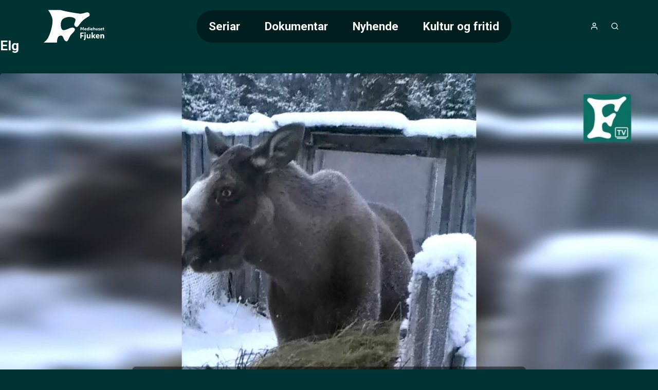

--- FILE ---
content_type: text/html;charset=utf-8
request_url: https://tv.fjuken.no/tag/ee4d53fa-f7f7-40b7-bb9a-a776bf0b7cf4/elg
body_size: 16683
content:
<!DOCTYPE html><html  lang="nn" class="fjuken tag Elg"><head><meta charset="utf-8"><meta name="viewport" content="width=device-width, initial-scale=1"><title>Elg</title><style>header[data-v-9f374dd6]{background:linear-gradient(to bottom,var(--color-primary-dark-2),transparent);color:#fff;display:flex;justify-content:center;left:0;position:absolute;right:0;top:0;z-index:2}.header-inner-wrapper[data-v-9f374dd6]{align-items:center;display:flex;font-size:1.4rem;gap:1rem;height:var(--header-height);justify-content:space-between;padding:.5rem 1rem;width:100%}@media screen and (min-width:768px){.header-inner-wrapper[data-v-9f374dd6]{margin-top:1rem;padding:1rem 4rem}}.logo[data-v-9f374dd6] svg{height:var(--height-logo,64px);max-width:160px;padding:var(--padding-logo);position:relative;width:var(--width-logo)}@media screen and (min-width:768px){.logo[data-v-9f374dd6] svg{max-width:200px}}.header-buttons[data-v-9f374dd6]{align-items:center;display:flex;gap:.25rem}.header-buttons[data-v-9f374dd6]>*{position:relative}@media screen and (min-width:768px){.logo[data-v-9f374dd6]{order:0}.nav[data-v-9f374dd6]{margin-inline:auto}.header-buttons[data-v-9f374dd6],.nav[data-v-9f374dd6]{order:1}}</style><style>nav[data-v-afd542fd]{--scroll-container-border-radius:3.125rem;--gradient-color:var(--color-primary-dark-3);display:none}@media screen and (min-width:768px){nav[data-v-afd542fd]{display:block}}.scroll-container[data-v-afd542fd]{border-radius:var(--scroll-container-border-radius);inset:0;overflow:hidden;position:relative}.scroll-container[data-v-afd542fd]:after,.scroll-container[data-v-afd542fd]:before{bottom:0;content:"";pointer-events:none;position:absolute;top:0;transition:opacity .3s ease;width:2rem;z-index:2}.scroll-container[data-v-afd542fd]:before{background:linear-gradient(to right,var(--gradient-color) 0,transparent 100%);left:0;opacity:0}.scroll-container[data-v-afd542fd]:after{background:linear-gradient(to left,var(--gradient-color) 0,transparent 100%);opacity:0;right:0}.scroll-container.fade-left[data-v-afd542fd]:before,.scroll-container.fade-right[data-v-afd542fd]:after{opacity:1}ul[data-v-afd542fd]{display:flex;flex-direction:column;list-style:none;overflow-x:auto}@media screen and (min-width:768px){ul[data-v-afd542fd]{-webkit-backdrop-filter:blur(10px);backdrop-filter:blur(10px);background:#0006;border-radius:var(--scroll-container-border-radius);flex-direction:row;max-width:55vw;text-decoration:none}}li[data-v-afd542fd]{border-radius:var(--scroll-container-border-radius)}li.active[data-v-afd542fd]{background-color:var(--color-accent)}@media screen and (min-width:768px){li[data-v-afd542fd]{padding:1rem 1.5rem}li:first-child.active[data-v-afd542fd]{margin-right:1.5rem}li:last-child.active[data-v-afd542fd]{margin-left:1.5rem}}li>a[data-v-afd542fd]{font-weight:700;white-space:nowrap}li>a[data-v-afd542fd]:hover{color:#fff;opacity:.6}nav.open[data-v-afd542fd]{align-items:center;background-color:var(--color-header-background);display:flex;font-size:2rem;font-weight:300;height:100vh;inset:0;justify-content:center;line-height:2;padding:2rem;position:fixed;text-align:center}nav.open ul[data-v-afd542fd]{max-width:unset}@media screen and not (min-width:768px){nav.open ul[data-v-afd542fd]{width:100%}.scroll-container[data-v-afd542fd]{padding-block:2rem;width:100%}}</style><style>a[data-v-671fb8b3],span[data-v-671fb8b3]{align-items:center;display:flex;height:100%;justify-content:center}</style><style>button[data-v-384fddfa]{align-items:center;border-radius:100%;display:flex;font-size:1rem;height:2.5rem;justify-content:center;letter-spacing:2px;width:2.5rem}button[data-v-384fddfa]:hover{opacity:.6}button.initials[data-v-384fddfa]{background-color:var(--color-accent)}</style><style>.icon[data-v-5d13566d]{display:inline-flex;height:var(--icon-size,1em);line-height:1;vertical-align:middle;width:var(--icon-size,1em)}[data-v-5d13566d] svg{height:100%;width:100%}</style><style>button[data-v-e2b8ef87]{align-items:center;border-radius:100%;display:flex;font-size:1rem;height:2.5rem;justify-content:center;letter-spacing:2px;width:2.5rem}button[data-v-e2b8ef87]:hover{opacity:.6}</style><style>button[data-v-a35a2cef]{align-items:center;display:flex;font-size:1rem;height:2.5rem;justify-content:center;width:2.5rem}@media screen and (min-width:768px){button[data-v-a35a2cef]{display:none}}button[data-v-a35a2cef]:hover{opacity:.6}</style><style>.searchbox[data-v-d1ac06b9]{position:relative;width:100%;--icon-size:1.4rem;--input-padding:1rem}.search-input[data-v-d1ac06b9]{padding:var(--input-padding);padding-right:calc(var(--input-padding)*2 + var(--icon-size))}.search-icon[data-v-d1ac06b9]{color:var(--color-primary);height:var(--icon-size);opacity:.6;position:absolute;right:var(--input-padding);top:50%;transform:translateY(-50%);width:var(--icon-size)}.search-results[data-v-d1ac06b9]{align-items:center;display:flex;flex-direction:column;gap:2rem;padding-bottom:2rem}</style><style>main[data-v-c9d3bc67]{align-items:center;display:flex;flex-direction:column;gap:2rem;margin-top:var(--header-height);padding-bottom:2rem}main[data-v-c9d3bc67]>*{flex-basis:100%}</style><style>footer[data-v-c3cd77db]{background:var(--color-footer-background,#001d2b);font-size:.9rem;font-weight:300;line-height:1.6em;padding:5rem 1rem;text-align:center}footer[data-v-c3cd77db] a{font-weight:400;opacity:.5;text-decoration:none}.footer-inner[data-v-c3cd77db]{display:flex;flex-direction:column;gap:2rem 0}@media screen and (min-width:768px){.footer-inner[data-v-c3cd77db]{flex-flow:row wrap;justify-content:space-between;margin:0 auto;max-width:1280px;text-align:left}}.logos[data-v-c3cd77db]{text-align:center}</style><style>aside[data-v-f73b15f8]{background-color:var(--color-primary-dark-3);margin-top:3rem;padding:1.5rem;position:relative}p[data-v-f73b15f8]{font-size:.9rem;margin:0 auto;max-width:980px;opacity:.8;text-align:center}</style><style>section[data-v-a60555e3]{flex:0 0 20%;flex-direction:column;gap:1rem}dl[data-v-a60555e3],section[data-v-a60555e3]{display:flex}dl[data-v-a60555e3]{flex-direction:column;gap:.2rem}dt[data-v-a60555e3]{color:var(--color-footer-text);font-size:1rem;opacity:1}</style><style>.logo-wrapper[data-v-f33f776f]{align-items:center;display:flex;flex-direction:column;gap:.5rem}.logo-wrapper[data-v-f33f776f]>*{display:block}.logo-wrapper[data-v-f33f776f] svg{max-height:60px;width:100%}</style><style>a[data-v-a011a060]:hover{color:inherit}</style><style>section[data-v-0a5c3bbe]{flex-basis:100%;position:relative;text-align:center}section[data-v-0a5c3bbe]:before{background:var(--color-primary);content:"";display:inline-block;height:3px;left:50%;margin:2rem 0;position:absolute;top:-3rem;transform:translate(-50%);width:80px}</style><style>div[data-v-50d436f4]{display:flex;flex-direction:column;font-size:1rem}.heading[data-v-50d436f4]{font-family:var(--font-system);font-size:.9rem;font-weight:400;letter-spacing:1px;opacity:.5;text-transform:uppercase}button[data-v-50d436f4]{align-items:center;display:flex;gap:.25rem;justify-content:center}.icon[data-v-50d436f4]{height:1.1em;opacity:.5}</style><style>div.overlay[data-v-840d5825]{background-color:var(--color-submenu-background);border-radius:5px;box-shadow:0 0 0 200vw #0000008c;display:none;flex-direction:column;left:50%;max-width:min(500px,100vw - 2rem);overflow-y:auto;position:fixed;top:50%;transform:translate(-50%,-50%);width:100%;z-index:2}div.overlay.active[data-v-840d5825]{display:block}div.overlay.fullscreen[data-v-840d5825]{height:97vh;max-width:calc(100vw - 2rem)}.sticky-header[data-v-840d5825]{background:inherit;position:sticky;top:0;z-index:1}h4[data-v-840d5825]{--header-padding:1.2rem;border-bottom:1px solid var(--color-line);font-weight:700;gap:.5rem;padding:var(--header-padding)}.close-button[data-v-840d5825],h4[data-v-840d5825]{align-items:center;display:flex;justify-content:center}.close-button[data-v-840d5825]{background:var(--color-line);border-radius:var(--common-border-radius);font:inherit;height:1.5rem;padding:.3rem;position:absolute;right:var(--header-padding);width:1.5rem}.close-button[data-v-840d5825]:hover{background:var(--color-primary)}.close-button[data-v-840d5825]:hover svg{fill:var(--color-white)}div.content[data-v-840d5825]{display:flex;flex-direction:column;gap:1rem;justify-content:center;padding:clamp(1rem,.054rem + 1.97vw,2rem);text-align:center}</style><style>input[data-v-a1448a92]{border:2px solid var(--color-line);border-radius:var(--common-border-radius);font-size:1.2rem;padding:1rem}.dark[data-v-a1448a92]{background-color:var(--color-primary-dark-3);color:var(--color-text)}.light[data-v-a1448a92]{background-color:var(--color-white);color:var(--color-text-inverted)}.fullsize[data-v-a1448a92]{width:100%}</style><style>.video-teaser-grid[data-v-b532838b]{margin:0 auto;max-width:1580px;width:100%}</style><style>section[data-v-2a2c15c9]{padding-block:var(--video-section-padding-block);position:relative}section[data-v-2a2c15c9]>*{padding-inline:var(--video-section-padding-inline)}h3[data-v-2a2c15c9]{font-size:clamp(1.4rem,1.022rem + .788vw,1.8rem);font-weight:700}ul[data-v-2a2c15c9]{display:grid;gap:var(--video-section-grid-gap);padding-top:var(--video-section-grid-gap);--optimal-grid-item-size:calc(100%/var(--grid-item-count) - var(--video-section-grid-gap));--requested-grid-item-size:max(var(--optimal-grid-item-size),var(--grid-item-min-width));grid-template-columns:repeat(auto-fill,minmax(var(--requested-grid-item-size),1fr))}ul[data-v-2a2c15c9]:has(.widescreen){--grid-item-count:var(--grid-item-count-widescreen);--grid-item-min-width:var(--grid-item-min-width-widescreen)}ul[data-v-2a2c15c9]:has(.poster){--grid-item-count:var(--grid-item-count-poster);--grid-item-min-width:var(--grid-item-min-width-poster)}ul[data-v-2a2c15c9]:has(.square){--grid-item-count:var(--grid-item-count-square);--grid-item-min-width:var(--grid-item-min-width-square)}</style><style>.videoteaser[data-v-8f3110cb]{isolation:isolate;position:relative;transition:transform .3s ease;-webkit-user-select:none;-moz-user-select:none;user-select:none;white-space:normal}.videoteaser[data-v-8f3110cb]:hover{transform:scale(1.07);transition:transform .4s cubic-bezier(.12,0,0,1);z-index:1}.videoteaser a[data-v-8f3110cb]{display:flex;flex-direction:column;gap:.5rem}.videoteaser a[data-v-8f3110cb],.videoteaser a[data-v-8f3110cb]:focus,.videoteaser a[data-v-8f3110cb]:hover{color:inherit;text-decoration:none}.teaser-title[data-v-8f3110cb]{font-size:var(--teaser-title-font-size,clamp(1.1rem,1.05rem + .15vw,1.2rem));font-weight:700;line-height:1.3;overflow-wrap:break-word}.videoteaser:hover .teaser-lead[data-v-8f3110cb]{opacity:1}.videoteaser.list-item a[data-v-8f3110cb]{--teaser-title-font-size:clamp(1.05rem,.53rem + 1.084vw,1.6rem);--teaser-title-font-weight:bold}@media screen and (min-width:768px){.videoteaser.list-item a[data-v-8f3110cb]{align-items:center;display:grid;gap:clamp(1rem,.527rem + .985vw,1.5rem);grid-template-columns:1fr 2fr}}.videoteaser.list-item.square a[data-v-8f3110cb]{align-items:center;background:#00000080;display:grid;gap:1rem;grid-template-columns:clamp(100px,1.521rem + 9.852vw,180px) 1fr;padding:clamp(.8rem,.422rem + .788vw,1.2rem)}@media screen and (min-width:768px){.videoteaser.list-item.square a[data-v-8f3110cb]{border-radius:var(--common-border-radius)}}</style><style>figure[data-v-169b46bb]{background:linear-gradient(135deg,#0003,#0009);border-radius:var(--common-border-radius);box-shadow:0 4px 12px #0003;overflow:hidden;position:relative}figure.widescreen[data-v-169b46bb]{aspect-ratio:16/9}figure.square[data-v-169b46bb]{aspect-ratio:1/1}figure.poster[data-v-169b46bb]{aspect-ratio:9/16}.blurred-background[data-v-169b46bb]{filter:blur(20px);height:100%;inset:0;-o-object-fit:cover;object-fit:cover;position:absolute;width:100%;z-index:-1}</style><style>picture[data-v-7f1cbea3]{display:block}img[data-v-7f1cbea3],picture[data-v-7f1cbea3]{height:100%;width:100%}img[data-v-7f1cbea3]{-o-object-fit:cover;object-fit:cover}img.contain[data-v-7f1cbea3]{-o-object-fit:contain;object-fit:contain}</style><style>.teaser-label[data-v-c61d742c]{--label-position:.5rem;align-items:center;-webkit-backdrop-filter:blur(2px);backdrop-filter:blur(2px);background:#0006;border-radius:3px;bottom:var(--label-position);display:flex;font-size:.75rem;font-weight:600;justify-content:flex-end;padding:.2rem .4rem;position:absolute;right:var(--label-position);text-transform:uppercase}.teaser-label.live[data-v-c61d742c]:before{animation:pulse-red 2s infinite;background-color:var(--color-error);border-radius:7.5px;content:"";display:inline-block;height:8px;margin-right:.3rem;width:8px}.teaser-label.coming-soon[data-v-c61d742c]{background-color:var(--color-accent);bottom:auto;font-weight:700;top:var(--label-position)}</style><style>span[data-v-a03816c3]{bottom:.3rem;left:.5rem;position:absolute}span.icon[data-v-a03816c3]{background:radial-gradient(ellipse at center,#fff 30%,#fff0 51%);color:var(--color-paid);font-family:Ikonas;font-size:1.1rem;font-weight:400}span.icon[data-v-a03816c3],span.icon[data-v-a03816c3]:before{content:""}span.text[data-v-a03816c3]{color:var(--color-abo-text);font-family:var(--font-primary);font-size:.75rem;font-weight:700;letter-spacing:.035rem;text-transform:uppercase}</style><style>@charset "UTF-8";div[data-v-c24d8809]{align-items:center;display:inline-flex;flex-wrap:wrap;font-size:.8rem;opacity:.5;text-transform:uppercase}div[data-v-c24d8809]>*{white-space:nowrap}div[data-v-c24d8809]>:not(:last-child):after{color:var(--color-text);content:"·";font-weight:700;margin-inline:.25rem;opacity:inherit}a[data-v-c24d8809]{text-decoration:none}.age-restriction[data-v-c24d8809]{align-items:center;border:1px solid var(--color-line);border-radius:var(--common-border-radius);display:inline-flex;font-size:.8rem;height:28px;justify-content:center;width:28px}</style><style>.lead-text[data-v-2bb9054c]{font-size:clamp(.9rem,.687rem + .443vw,1.125rem);opacity:.6;white-space:pre-wrap}.clamp[data-v-2bb9054c]{display:-webkit-box;line-clamp:2;-webkit-line-clamp:2;-webkit-box-orient:vertical;overflow:hidden}</style><link rel="stylesheet" href="/_nuxt/entry.BVyXbVpY.css" crossorigin><link rel="stylesheet" href="/_nuxt/default.BaHl58gJ.css" crossorigin><link rel="stylesheet" href="/_nuxt/Icon.Du3ONr-1.css" crossorigin><link rel="stylesheet" href="/_nuxt/VideoTeaser.BmrWOHFl.css" crossorigin><link rel="stylesheet" href="/_nuxt/TextInput.Dxsy1JGp.css" crossorigin><link rel="stylesheet" href="/_nuxt/VideoTeaserGrid.BAysowEB.css" crossorigin><link rel="modulepreload" as="script" crossorigin href="/_nuxt/B8jP6up9.js"><link rel="modulepreload" as="script" crossorigin href="/_nuxt/BgPuNEvD.js"><link rel="modulepreload" as="script" crossorigin href="/_nuxt/DGK7i-ik.js"><link rel="modulepreload" as="script" crossorigin href="/_nuxt/DTebKnrw.js"><link rel="modulepreload" as="script" crossorigin href="/_nuxt/CSVrvPGj.js"><link rel="modulepreload" as="script" crossorigin href="/_nuxt/D4y-fqBa.js"><link rel="modulepreload" as="script" crossorigin href="/_nuxt/B31Ut0Gl.js"><link rel="modulepreload" as="script" crossorigin href="/_nuxt/BUtuEFIP.js"><link rel="modulepreload" as="script" crossorigin href="/_nuxt/DUQB7Yyv.js"><link rel="modulepreload" as="script" crossorigin href="/_nuxt/DhWNJLT1.js"><link rel="preload" as="fetch" fetchpriority="low" crossorigin="anonymous" href="/_nuxt/builds/meta/b39bb107-7865-4544-9b08-3acf55fe132e.json"><meta property="fb:app_id" content="789823231206205"><meta name="twitter:card" content="summary_large_image"><meta name="googlebot" content="notranslate"><meta name="msapplication-TileImage" content="/favicons/fjuken/applefavicon.png"><meta name="robots" content="noarchive, max-image-preview:large"><meta name="apple-itunes-app" content="app-id=1543692006"><meta name="google-play-app" content="app-id=undefined"><link rel="canonical" href="https://tv.fjuken.no/tag/ee4d53fa-f7f7-40b7-bb9a-a776bf0b7cf4/elg"><link rel="icon" type="image/png" href="https://www.fjuken.no/favicon.png"><link rel="apple-touch-icon" href="https://www.fjuken.no/applefavicon.png"><meta name="description" content="Sjå videoar om Elg i Fjuken-TV."><meta property="og:title" content="Elg"><meta property="og:description" content="Sjå videoar om Elg i Fjuken-TV."><meta property="og:url" content="https://tv.fjuken.no/tag/ee4d53fa-f7f7-40b7-bb9a-a776bf0b7cf4/elg"><meta property="og:type" content="website"><meta name="system" content="PolarisWeb,3.0,list,tag"><script type="module" src="/_nuxt/B8jP6up9.js" crossorigin></script></head><body><div id="__nuxt"><!--[--><header data-v-9f374dd6><div class="header-inner-wrapper" data-v-9f374dd6><nav class="nav" id="navigation" data-v-9f374dd6 data-v-afd542fd><div class="scroll-container" data-v-afd542fd><ul class="hide-scrollbar" tabindex="0" aria-label="Meny for val av kategori (horisontal scroll)" data-v-afd542fd><!--[--><li class="" data-v-afd542fd><a href="/kategori/7/seriar" data-v-afd542fd>Seriar</a></li><li class="" data-v-afd542fd><a href="/kategori/8/dokumentar" data-v-afd542fd>Dokumentar</a></li><li class="" data-v-afd542fd><a href="/kategori/9/nyhende" data-v-afd542fd>Nyhende</a></li><li class="" data-v-afd542fd><a href="/kategori/14/kultur-og-fritid" data-v-afd542fd>Kultur og fritid</a></li><!--]--></ul></div></nav><div class="logo" data-v-9f374dd6><span class="logo-link Fjuken-TV-logo logo" aria-label="Tilbake til framsida" role="link" data-v-9f374dd6 data-v-671fb8b3><svg xmlns="http://www.w3.org/2000/svg" viewBox="0 70 595.3 215" style="enable-background:new 0 0 595.3 841.9"
    xml:space="preserve">
    <style>
        .st0 {
            fill: #fff
        }
    </style>
    <a xlink:href="/">
        <g id="original_logo">
            <path class="st0"
                d="M324.8 200.3c-.4 1.2-1.1 1.8-2.5 1.8s-2.1-.6-2.5-1.8l-4.3-11.1-.8 14.1c-.1 1.2-.8 1.7-2.1 1.7-1.4 0-2-.6-2-1.7l1.2-16.8c.1-1.7.6-2.6 2.8-2.6 1.9 0 2.9.7 3.7 2.7l4.1 10.5 4.1-10.5c.7-2 1.6-2.7 3.6-2.7 2.1 0 2.7.9 2.8 2.6l1.2 16.8c.1 1.2-.6 1.7-2 1.7s-2.2-.6-2.2-1.7l-.7-14.1-4.4 11.1zM350 202.4c0 .8-.5 1.2-1.1 1.5-1.1.7-2.7 1.1-4.6 1.1-4.8 0-7.5-2.8-7.5-7.4 0-4.6 2.7-7.6 7-7.6 4.2 0 6.6 2.9 6.6 6.3 0 2.2-1.1 2.5-2.4 2.5h-7c.4 1.8 1.4 2.8 3.4 2.8 1 0 1.9-.3 2.6-.7.5-.3.9-.4 1.2-.4 1.1 0 1.8 1 1.8 1.9zm-9.1-6.4h5.4c0-1.5-.8-2.8-2.6-2.8-1.6 0-2.5 1-2.8 2.8zM359.8 190.1c1 0 1.9.2 2.5.5v-5.9c0-1.2.7-1.7 2.1-1.7 1.4 0 2.1.6 2.1 1.7v18.5c0 1.2-.7 1.7-2.1 1.7-1.3 0-1.9-.5-1.9-1.3v-.2c-.8 1-2.1 1.6-3.7 1.6-3.5 0-6.3-2.7-6.3-7.3.1-4.7 2.9-7.6 7.3-7.6zm.5 3.5c-2.1 0-3.4 1.4-3.4 3.9 0 2.6 1.3 4 3.3 4 .8 0 1.4-.2 2-.7v-6.7c-.5-.3-1.1-.5-1.9-.5zM372.5 188.4c-1.5 0-2.5-1-2.5-2.5s1.1-2.5 2.5-2.5 2.5 1 2.5 2.5c0 1.4-1 2.5-2.5 2.5zm2.1 14.8c0 1.2-.7 1.7-2.1 1.7s-2.1-.6-2.1-1.7v-11.4c0-1.2.7-1.7 2.1-1.7s2.1.6 2.1 1.7v11.4zM390.8 202.4c0 .8-.5 1.2-1.1 1.5-1.1.7-2.7 1.1-4.6 1.1-4.8 0-7.5-2.8-7.5-7.4 0-4.6 2.7-7.6 7-7.6 4.2 0 6.6 2.9 6.6 6.3 0 2.2-1.1 2.5-2.4 2.5h-7c.4 1.8 1.4 2.8 3.4 2.8 1 0 1.9-.3 2.6-.7.5-.3.9-.4 1.2-.4 1.1 0 1.8 1 1.8 1.9zm-9.1-6.4h5.4c0-1.5-.8-2.8-2.6-2.8-1.6 0-2.6 1-2.8 2.8zM407.5 203.2c0 1.2-.7 1.7-2.1 1.7-1.4 0-2.1-.6-2.1-1.7v-6.7c0-.7-.1-1.3-.4-1.7-.4-.6-1.1-.9-2-.9-1.1 0-1.9.4-2.5 1.1v8.3c0 1.2-.7 1.7-2.1 1.7s-2.1-.6-2.1-1.7v-18.5c0-1.2.7-1.7 2.1-1.7s2.1.6 2.1 1.7v7.2c.9-1.2 2.2-1.8 4.1-1.8 1.8 0 3.3.6 4.1 2 .6.9.9 2.1.9 3.7v7.3zM420.2 203.2v-.4c-.8 1.3-2.3 2.1-4.3 2.1-1.8 0-3.2-.6-4-2-.6-.9-.9-2.1-.9-3.7v-7.4c0-1.2.7-1.7 2.1-1.7 1.4 0 2.1.6 2.1 1.7v6.8c0 .7.1 1.4.4 1.8.4.5 1 .8 1.9.8 1 0 1.9-.4 2.4-1.1v-8.3c0-1.2.7-1.7 2.1-1.7 1.4 0 2.1.6 2.1 1.7v11.4c0 1.2-.7 1.7-2.1 1.7-1.3 0-1.9-.7-1.8-1.7zM427.3 194.5c0-2.6 2-4.4 5.7-4.4 1.9 0 3.3.4 4.4 1.1.7.4 1.2.9 1.2 1.5 0 .8-.6 2-1.7 2-.3 0-.6-.1-1.3-.4-1.1-.4-1.9-.7-2.7-.7-.9 0-1.4.3-1.4.9 0 2 7.4 1.2 7.4 6.2 0 2.7-2.1 4.5-5.9 4.5-1.9 0-3.3-.4-4.6-1.2-.8-.4-1.2-1-1.2-1.6 0-.7.6-2 1.7-2 .4 0 .8.2 1.3.4 1 .5 1.8.9 2.9.9 1 0 1.6-.3 1.6-1 .1-2.2-7.4-1.3-7.4-6.2zM454.1 202.4c0 .8-.5 1.2-1.1 1.5-1.1.7-2.7 1.1-4.6 1.1-4.8 0-7.5-2.8-7.5-7.4 0-4.6 2.7-7.6 7-7.6 4.2 0 6.6 2.9 6.6 6.3 0 2.2-1.1 2.5-2.4 2.5h-7c.4 1.8 1.4 2.8 3.4 2.8 1 0 1.9-.3 2.6-.7.5-.3.9-.4 1.2-.4 1.1 0 1.8 1 1.8 1.9zM445 196h5.4c0-1.5-.8-2.8-2.6-2.8-1.6 0-2.5 1-2.8 2.8zM467.7 203c0 .4-.2.9-.8 1.2-.7.4-1.9.7-3.2.7-2.3 0-3.7-.9-4.4-2.2-.6-1.2-.7-2.5-.7-4V194h-1.1c-1.2 0-1.7-.6-1.7-1.8 0-1.2.6-1.8 1.7-1.8h1.1v-2.8c0-1.2.7-1.7 2.1-1.7 1.4 0 2.1.6 2.1 1.7v2.8h2.7c1.2 0 1.7.6 1.7 1.8 0 1.2-.6 1.8-1.7 1.8h-2.7v4.8c0 .6 0 1.4.3 2 .2.4.6.6 1.2.6.4 0 .7-.1 1-.2.3-.1.5-.1.7-.1 1.3 0 1.7 1.2 1.7 1.9zM318 237.2h10.2c2.1 0 3.2 1.2 3.2 3.6 0 2.4-1.1 3.6-3.2 3.6H318v10.2c0 2.1-1.3 3.2-4 3.2s-4-1.1-4-3.2v-31.5c0-2.8 1.2-4 4-4h15.6c2.1 0 3.2 1.2 3.2 3.6 0 2.4-1.1 3.6-3.2 3.6H318v10.9zM337.4 233.5c0-2.1 1.3-3.2 4-3.2s4 1.1 4 3.2v16.9c0 5.8-.1 12.1-4.9 16.9-1.2 1.2-2.2 1.7-3.4 1.7-2 0-4.3-1.6-4.3-3.7 0-1.4 1-2.1 1.8-3.1 2.8-3 2.8-7.1 2.8-11.4v-17.3zm3.9-6.4c-2.7 0-4.7-1.9-4.7-4.6 0-2.7 2-4.6 4.7-4.6s4.7 1.8 4.7 4.6c0 2.7-2 4.6-4.7 4.6zM369.1 254.5v-.7c-1.5 2.4-4.3 3.9-7.9 3.9-3.3 0-5.9-1.2-7.5-3.7-1.1-1.7-1.6-4-1.6-6.9v-13.7c0-2.1 1.3-3.2 4-3.2s4 1.1 4 3.2V246c0 1.4.2 2.5.8 3.3.7 1 1.8 1.5 3.4 1.5 1.8 0 3.4-.7 4.4-2.1v-15.3c0-2.1 1.3-3.2 4-3.2s4 1.1 4 3.2v21c0 2.1-1.3 3.2-3.8 3.2-2.8.1-3.8-1.2-3.8-3.1zM409 255.7c0 1.3-1.2 2-4 2-3 0-4.2-.6-5.4-2.4l-8-10.5v9.7c0 2.1-1.3 3.2-4 3.2s-4-1.1-4-3.2v-34.1c0-2.1 1.3-3.2 4-3.2s4 1.1 4 3.2v21.7l7.8-9.2c1.7-2.1 2.7-2.7 5.3-2.7 2.8 0 4.1.8 4.1 2.1 0 .7-.5 1.7-1.5 2.7l-7.9 8.2 8 9.3c1.1 1.3 1.6 2.3 1.6 3.2zM435.6 252.9c0 1.4-.9 2.1-2.1 2.8-2.1 1.3-4.9 2.1-8.5 2.1-8.8 0-13.8-5.1-13.8-13.7S416.1 230 424 230c7.8 0 12.2 5.4 12.2 11.7 0 4.1-2 4.6-4.5 4.6H419c.7 3.3 2.7 5.1 6.3 5.1 1.9 0 3.4-.5 4.9-1.2.9-.5 1.6-.8 2.3-.8 1.8 0 3.1 2 3.1 3.5zm-16.7-11.7h9.9c0-2.8-1.5-5.1-4.8-5.1-2.9 0-4.6 1.8-5.1 5.1zM449.2 233.5v.7c1.6-2.5 4.3-3.8 8-3.8 3.4 0 6 1.1 7.6 3.7 1.1 1.7 1.7 4 1.7 6.8v13.7c0 2.1-1.3 3.2-4 3.2s-4-1.1-4-3.2v-12.4c0-1.4-.2-2.4-.8-3.2-.8-1.1-2-1.7-3.6-1.7-2 0-3.4.8-4.6 2v15.3c0 2.1-1.3 3.2-4 3.2s-4-1.1-4-3.2v-21c0-2.1 1.2-3.2 3.8-3.2 3-.1 4 1.2 3.9 3.1zM183.9 239c19.4.3 12.2 30 33.5 37.5 12.1 4.2 16.9-21.6 29.5-39.4 9.9-14 39.8-34 22.8-47.1-18.7-15.3-59.8 25.3-78.5 10-10.1-11.1-12.4-40.3-3.9-57.4 4.8-14.6 24.1-20.6 36.3-24 22.6-3.7 44.5.6 53.2 11 6.6 8-4.7 25.7-6.3 34.5-1.9 10.3 13.7 23.8 21.3 17.1 10-8.8 20.5-27.8 35.4-41.5 14.2-13 39.7-27.2 39.7-27.2 11.3-9.7 1.6-26.8-12.5-25.3-15.9 1.1-29.9 11.3-51.3 8.2-61.6-8.9-99-16.9-123.1-23.9H99.9c6.4 10.4 18.1 24.9 26.5 52.9 8.7 29.1-10.3 98.7-26.6 128-6.4 13-17.3 23.6-28.8 31.9v1.3h86.3v-.5c.9-27.4 6.6-46.4 26.6-46.1z" />
        </g>
    </a>
</svg></span></div><div class="header-buttons" data-v-9f374dd6><!--[--><button aria-controls="usermenu" aria-expanded="false" aria-label="Opne- og lukkeknapp for brukarmeny" class="" data-v-9f374dd6 data-v-384fddfa><span class="icon" data-v-384fddfa data-v-5d13566d><svg xmlns="http://www.w3.org/2000/svg" width="24" height="24" viewBox="0 0 24 24" fill="none" stroke="currentColor" stroke-width="2" stroke-linecap="round" stroke-linejoin="round" class="feather feather-user" aria-hidden="true"><path d="M20 21v-2a4 4 0 0 0-4-4H8a4 4 0 0 0-4 4v2"></path><circle cx="12" cy="7" r="4"></circle></svg></span></button><!--]--><button aria-controls="search-overlay" aria-expanded="false" class="menu-icon icon" aria-label="Opneknapp for søkefelt" data-v-9f374dd6 data-v-e2b8ef87><span class="icon" data-v-e2b8ef87 data-v-5d13566d><svg xmlns="http://www.w3.org/2000/svg" width="24" height="24" viewBox="0 0 24 24" fill="none" stroke="currentColor" stroke-width="2" stroke-linecap="round" stroke-linejoin="round" class="feather feather-search" aria-hidden="true"><circle cx="11" cy="11" r="8"></circle><line x1="21" y1="21" x2="16.65" y2="16.65"></line></svg></span></button><button aria-controls="navigation" aria-expanded="false" aria-label="Opne- og lukkeknapp for meny" data-v-9f374dd6 data-v-a35a2cef><span class="icon" data-v-a35a2cef data-v-5d13566d><svg xmlns="http://www.w3.org/2000/svg" width="2em" height="2em" viewBox="0 0 24 24" fill="none" stroke="currentColor" stroke-width="2" stroke-linecap="round" stroke-linejoin="round" class="feather feather-menu" aria-hidden="true"><line x1="3" y1="12" x2="21" y2="12"></line><line x1="3" y1="6" x2="21" y2="6"></line><line x1="3" y1="18" x2="21" y2="18"></line></svg></span></button></div></div><span data-v-9f374dd6></span><div id="search-overlay" class="overlay fullscreen" data-v-9f374dd6 data-v-d1ac06b9 data-v-840d5825><div class="sticky-header" data-v-840d5825><h4 data-v-840d5825><!--[-->Søk etter video<!--]--><button class="close-button" aria-controls="search-overlay" aria-expanded="false" data-v-840d5825><span class="icon" data-v-840d5825 data-v-5d13566d><svg xmlns="http://www.w3.org/2000/svg" width="24" height="24" viewBox="0 0 24 24" fill="none" stroke="currentColor" stroke-width="2" stroke-linecap="round" stroke-linejoin="round" class="feather feather-x" aria-hidden="true"><line x1="18" y1="6" x2="6" y2="18"></line><line x1="6" y1="6" x2="18" y2="18"></line></svg></span></button></h4><div class="content" data-v-840d5825><!--[--><div class="searchbox" data-v-d1ac06b9><input value type="text" placeholder="Søk" class="light fullsize search-input" data-v-d1ac06b9 data-v-a1448a92><span class="icon search-icon" data-v-d1ac06b9 data-v-5d13566d><svg xmlns="http://www.w3.org/2000/svg" width="24" height="24" viewBox="0 0 24 24" fill="none" stroke="currentColor" stroke-width="2" stroke-linecap="round" stroke-linejoin="round" class="feather feather-search" aria-hidden="true"><circle cx="11" cy="11" r="8"></circle><line x1="21" y1="21" x2="16.65" y2="16.65"></line></svg></span></div><!--]--></div></div><div data-v-840d5825><!--[--><div class="search-results" data-v-d1ac06b9><section class="video-teaser-grid" data-v-d1ac06b9 data-v-b532838b data-v-2a2c15c9><!----><ul data-v-2a2c15c9><!--[--><!--]--></ul></section><!----></div><!--]--></div></div></header><!--[--><main class="main-layout" data-v-c9d3bc67><h1 class="hidden-title" data-v-c9d3bc67>Elg</h1><section class="video-teaser-grid" data-v-c9d3bc67 data-v-b532838b data-v-2a2c15c9><h3 data-v-2a2c15c9>Elg</h3><ul data-v-2a2c15c9><!--[--><!--[--><li data-v-b532838b><article class="videoteaser widescreen" data-v-b532838b data-v-8f3110cb><a href="/video/341/torgrim-og-elgkua-hans" aria-label="Lenke til video" draggable="false" data-v-8f3110cb><figure class="widescreen" data-v-8f3110cb data-v-169b46bb><picture alt="Torgrim og elgkua hans" draggable="false" data-v-169b46bb data-v-7f1cbea3><source srcset="https://images.stream.schibsted.media/users/fjuken/images/2c198a60e5285d65aab3fa703dd06043.jpg?t%5B%5D=180q80 180w, https://images.stream.schibsted.media/users/fjuken/images/2c198a60e5285d65aab3fa703dd06043.jpg?t%5B%5D=380q80 380w, https://images.stream.schibsted.media/users/fjuken/images/2c198a60e5285d65aab3fa703dd06043.jpg?t%5B%5D=480q80 480w, https://images.stream.schibsted.media/users/fjuken/images/2c198a60e5285d65aab3fa703dd06043.jpg?t%5B%5D=652q80 652w, https://images.stream.schibsted.media/users/fjuken/images/2c198a60e5285d65aab3fa703dd06043.jpg?t%5B%5D=1024q80 1024w, https://images.stream.schibsted.media/users/fjuken/images/2c198a60e5285d65aab3fa703dd06043.jpg?t%5B%5D=1205q80 1205w, https://images.stream.schibsted.media/users/fjuken/images/2c198a60e5285d65aab3fa703dd06043.jpg?t%5B%5D=1440q80 1440w, https://images.stream.schibsted.media/users/fjuken/images/2c198a60e5285d65aab3fa703dd06043.jpg?t%5B%5D=2048q80 2048w" sizes="(width &gt; 768px) 20vw, 80vw" data-v-7f1cbea3><img src="https://images.stream.schibsted.media/users/fjuken/images/2c198a60e5285d65aab3fa703dd06043.jpg?t%5B%5D=2048q80" loading="lazy" alt="Torgrim og elgkua hans" draggable="false" class="" data-v-7f1cbea3></picture><!----><figcaption data-v-169b46bb><span class="teaser-label duration" data-v-c61d742c><!--[-->01:27<!--]--></span></figcaption><span class="text" data-v-169b46bb data-v-a03816c3>Open</span></figure><div data-v-8f3110cb><h2 class="teaser-title" data-v-8f3110cb><!----> Torgrim og elgkua hans</h2><div data-v-8f3110cb data-v-c24d8809><span data-v-c24d8809>Nyhende</span><time data-v-c24d8809>13. desember 2023</time><!----><!----></div><p class="lead-text clamp teaser-lead" data-v-8f3110cb data-v-2bb9054c>Torgrim Rusten i Skjåk har ein heilt eigen elg på gras!</p></div></a></article></li><!--]--><!--]--></ul></section><!----></main><!--]--><!--[--><aside data-v-c3cd77db data-v-f73b15f8><p data-v-f73b15f8>Vi nyttar cookies for å betra brukaropplevinga. Sjå fleire detaljar i cookieerklæringa vår. <a href="https://minside.fjuken.no/cookie-policy" target="_blank" data-v-f73b15f8>Les meir</a>. </p></aside><footer data-v-c3cd77db><div class="footer-inner" data-v-c3cd77db><section data-v-c3cd77db data-v-a60555e3><!--[--><!--]--><!--[--><dl data-v-a60555e3><dt data-v-a60555e3>Ansvarleg redaktør og dagleg leiar</dt><dd data-v-a60555e3><a href="mailto:hans.erik.kjosbakken@fjuken.no" data-v-a60555e3>Hans Erik Kjosbakken</a></dd></dl><!--]--></section><section data-v-c3cd77db data-v-a60555e3><!--[--><!--]--><!--[--><dl data-v-a60555e3><dt data-v-a60555e3>Redaksjon</dt><dd data-v-a60555e3><a href='mailto:redaksjon@fjuken.no'>redaksjon@fjuken.no</a></dd></dl><!--]--></section><section data-v-c3cd77db data-v-a60555e3><!--[--><!--]--><!--[--><dl data-v-a60555e3><dt data-v-a60555e3>Tipstelefon</dt><dd data-v-a60555e3><a href='tel:61213860'>61 21 38 60</a></dd></dl><dl data-v-a60555e3><dt data-v-a60555e3>E-post</dt><dd data-v-a60555e3><a href="mailto:tips@fjuken.no" data-v-a60555e3>tips@fjuken.no</a></dd></dl><!--]--></section><section class="logos" data-v-c3cd77db data-v-a60555e3><!--[--><div class="logo-wrapper" data-v-c3cd77db data-v-f33f776f><span class="logo-link Fjuken-TV-logo logo" aria-label="Tilbake til framsida" role="link" data-v-f33f776f data-v-671fb8b3><svg xmlns="http://www.w3.org/2000/svg" viewBox="0 70 595.3 215" style="enable-background:new 0 0 595.3 841.9"
    xml:space="preserve">
    <style>
        .st0 {
            fill: #fff
        }
    </style>
    <a xlink:href="/">
        <g id="original_logo">
            <path class="st0"
                d="M324.8 200.3c-.4 1.2-1.1 1.8-2.5 1.8s-2.1-.6-2.5-1.8l-4.3-11.1-.8 14.1c-.1 1.2-.8 1.7-2.1 1.7-1.4 0-2-.6-2-1.7l1.2-16.8c.1-1.7.6-2.6 2.8-2.6 1.9 0 2.9.7 3.7 2.7l4.1 10.5 4.1-10.5c.7-2 1.6-2.7 3.6-2.7 2.1 0 2.7.9 2.8 2.6l1.2 16.8c.1 1.2-.6 1.7-2 1.7s-2.2-.6-2.2-1.7l-.7-14.1-4.4 11.1zM350 202.4c0 .8-.5 1.2-1.1 1.5-1.1.7-2.7 1.1-4.6 1.1-4.8 0-7.5-2.8-7.5-7.4 0-4.6 2.7-7.6 7-7.6 4.2 0 6.6 2.9 6.6 6.3 0 2.2-1.1 2.5-2.4 2.5h-7c.4 1.8 1.4 2.8 3.4 2.8 1 0 1.9-.3 2.6-.7.5-.3.9-.4 1.2-.4 1.1 0 1.8 1 1.8 1.9zm-9.1-6.4h5.4c0-1.5-.8-2.8-2.6-2.8-1.6 0-2.5 1-2.8 2.8zM359.8 190.1c1 0 1.9.2 2.5.5v-5.9c0-1.2.7-1.7 2.1-1.7 1.4 0 2.1.6 2.1 1.7v18.5c0 1.2-.7 1.7-2.1 1.7-1.3 0-1.9-.5-1.9-1.3v-.2c-.8 1-2.1 1.6-3.7 1.6-3.5 0-6.3-2.7-6.3-7.3.1-4.7 2.9-7.6 7.3-7.6zm.5 3.5c-2.1 0-3.4 1.4-3.4 3.9 0 2.6 1.3 4 3.3 4 .8 0 1.4-.2 2-.7v-6.7c-.5-.3-1.1-.5-1.9-.5zM372.5 188.4c-1.5 0-2.5-1-2.5-2.5s1.1-2.5 2.5-2.5 2.5 1 2.5 2.5c0 1.4-1 2.5-2.5 2.5zm2.1 14.8c0 1.2-.7 1.7-2.1 1.7s-2.1-.6-2.1-1.7v-11.4c0-1.2.7-1.7 2.1-1.7s2.1.6 2.1 1.7v11.4zM390.8 202.4c0 .8-.5 1.2-1.1 1.5-1.1.7-2.7 1.1-4.6 1.1-4.8 0-7.5-2.8-7.5-7.4 0-4.6 2.7-7.6 7-7.6 4.2 0 6.6 2.9 6.6 6.3 0 2.2-1.1 2.5-2.4 2.5h-7c.4 1.8 1.4 2.8 3.4 2.8 1 0 1.9-.3 2.6-.7.5-.3.9-.4 1.2-.4 1.1 0 1.8 1 1.8 1.9zm-9.1-6.4h5.4c0-1.5-.8-2.8-2.6-2.8-1.6 0-2.6 1-2.8 2.8zM407.5 203.2c0 1.2-.7 1.7-2.1 1.7-1.4 0-2.1-.6-2.1-1.7v-6.7c0-.7-.1-1.3-.4-1.7-.4-.6-1.1-.9-2-.9-1.1 0-1.9.4-2.5 1.1v8.3c0 1.2-.7 1.7-2.1 1.7s-2.1-.6-2.1-1.7v-18.5c0-1.2.7-1.7 2.1-1.7s2.1.6 2.1 1.7v7.2c.9-1.2 2.2-1.8 4.1-1.8 1.8 0 3.3.6 4.1 2 .6.9.9 2.1.9 3.7v7.3zM420.2 203.2v-.4c-.8 1.3-2.3 2.1-4.3 2.1-1.8 0-3.2-.6-4-2-.6-.9-.9-2.1-.9-3.7v-7.4c0-1.2.7-1.7 2.1-1.7 1.4 0 2.1.6 2.1 1.7v6.8c0 .7.1 1.4.4 1.8.4.5 1 .8 1.9.8 1 0 1.9-.4 2.4-1.1v-8.3c0-1.2.7-1.7 2.1-1.7 1.4 0 2.1.6 2.1 1.7v11.4c0 1.2-.7 1.7-2.1 1.7-1.3 0-1.9-.7-1.8-1.7zM427.3 194.5c0-2.6 2-4.4 5.7-4.4 1.9 0 3.3.4 4.4 1.1.7.4 1.2.9 1.2 1.5 0 .8-.6 2-1.7 2-.3 0-.6-.1-1.3-.4-1.1-.4-1.9-.7-2.7-.7-.9 0-1.4.3-1.4.9 0 2 7.4 1.2 7.4 6.2 0 2.7-2.1 4.5-5.9 4.5-1.9 0-3.3-.4-4.6-1.2-.8-.4-1.2-1-1.2-1.6 0-.7.6-2 1.7-2 .4 0 .8.2 1.3.4 1 .5 1.8.9 2.9.9 1 0 1.6-.3 1.6-1 .1-2.2-7.4-1.3-7.4-6.2zM454.1 202.4c0 .8-.5 1.2-1.1 1.5-1.1.7-2.7 1.1-4.6 1.1-4.8 0-7.5-2.8-7.5-7.4 0-4.6 2.7-7.6 7-7.6 4.2 0 6.6 2.9 6.6 6.3 0 2.2-1.1 2.5-2.4 2.5h-7c.4 1.8 1.4 2.8 3.4 2.8 1 0 1.9-.3 2.6-.7.5-.3.9-.4 1.2-.4 1.1 0 1.8 1 1.8 1.9zM445 196h5.4c0-1.5-.8-2.8-2.6-2.8-1.6 0-2.5 1-2.8 2.8zM467.7 203c0 .4-.2.9-.8 1.2-.7.4-1.9.7-3.2.7-2.3 0-3.7-.9-4.4-2.2-.6-1.2-.7-2.5-.7-4V194h-1.1c-1.2 0-1.7-.6-1.7-1.8 0-1.2.6-1.8 1.7-1.8h1.1v-2.8c0-1.2.7-1.7 2.1-1.7 1.4 0 2.1.6 2.1 1.7v2.8h2.7c1.2 0 1.7.6 1.7 1.8 0 1.2-.6 1.8-1.7 1.8h-2.7v4.8c0 .6 0 1.4.3 2 .2.4.6.6 1.2.6.4 0 .7-.1 1-.2.3-.1.5-.1.7-.1 1.3 0 1.7 1.2 1.7 1.9zM318 237.2h10.2c2.1 0 3.2 1.2 3.2 3.6 0 2.4-1.1 3.6-3.2 3.6H318v10.2c0 2.1-1.3 3.2-4 3.2s-4-1.1-4-3.2v-31.5c0-2.8 1.2-4 4-4h15.6c2.1 0 3.2 1.2 3.2 3.6 0 2.4-1.1 3.6-3.2 3.6H318v10.9zM337.4 233.5c0-2.1 1.3-3.2 4-3.2s4 1.1 4 3.2v16.9c0 5.8-.1 12.1-4.9 16.9-1.2 1.2-2.2 1.7-3.4 1.7-2 0-4.3-1.6-4.3-3.7 0-1.4 1-2.1 1.8-3.1 2.8-3 2.8-7.1 2.8-11.4v-17.3zm3.9-6.4c-2.7 0-4.7-1.9-4.7-4.6 0-2.7 2-4.6 4.7-4.6s4.7 1.8 4.7 4.6c0 2.7-2 4.6-4.7 4.6zM369.1 254.5v-.7c-1.5 2.4-4.3 3.9-7.9 3.9-3.3 0-5.9-1.2-7.5-3.7-1.1-1.7-1.6-4-1.6-6.9v-13.7c0-2.1 1.3-3.2 4-3.2s4 1.1 4 3.2V246c0 1.4.2 2.5.8 3.3.7 1 1.8 1.5 3.4 1.5 1.8 0 3.4-.7 4.4-2.1v-15.3c0-2.1 1.3-3.2 4-3.2s4 1.1 4 3.2v21c0 2.1-1.3 3.2-3.8 3.2-2.8.1-3.8-1.2-3.8-3.1zM409 255.7c0 1.3-1.2 2-4 2-3 0-4.2-.6-5.4-2.4l-8-10.5v9.7c0 2.1-1.3 3.2-4 3.2s-4-1.1-4-3.2v-34.1c0-2.1 1.3-3.2 4-3.2s4 1.1 4 3.2v21.7l7.8-9.2c1.7-2.1 2.7-2.7 5.3-2.7 2.8 0 4.1.8 4.1 2.1 0 .7-.5 1.7-1.5 2.7l-7.9 8.2 8 9.3c1.1 1.3 1.6 2.3 1.6 3.2zM435.6 252.9c0 1.4-.9 2.1-2.1 2.8-2.1 1.3-4.9 2.1-8.5 2.1-8.8 0-13.8-5.1-13.8-13.7S416.1 230 424 230c7.8 0 12.2 5.4 12.2 11.7 0 4.1-2 4.6-4.5 4.6H419c.7 3.3 2.7 5.1 6.3 5.1 1.9 0 3.4-.5 4.9-1.2.9-.5 1.6-.8 2.3-.8 1.8 0 3.1 2 3.1 3.5zm-16.7-11.7h9.9c0-2.8-1.5-5.1-4.8-5.1-2.9 0-4.6 1.8-5.1 5.1zM449.2 233.5v.7c1.6-2.5 4.3-3.8 8-3.8 3.4 0 6 1.1 7.6 3.7 1.1 1.7 1.7 4 1.7 6.8v13.7c0 2.1-1.3 3.2-4 3.2s-4-1.1-4-3.2v-12.4c0-1.4-.2-2.4-.8-3.2-.8-1.1-2-1.7-3.6-1.7-2 0-3.4.8-4.6 2v15.3c0 2.1-1.3 3.2-4 3.2s-4-1.1-4-3.2v-21c0-2.1 1.2-3.2 3.8-3.2 3-.1 4 1.2 3.9 3.1zM183.9 239c19.4.3 12.2 30 33.5 37.5 12.1 4.2 16.9-21.6 29.5-39.4 9.9-14 39.8-34 22.8-47.1-18.7-15.3-59.8 25.3-78.5 10-10.1-11.1-12.4-40.3-3.9-57.4 4.8-14.6 24.1-20.6 36.3-24 22.6-3.7 44.5.6 53.2 11 6.6 8-4.7 25.7-6.3 34.5-1.9 10.3 13.7 23.8 21.3 17.1 10-8.8 20.5-27.8 35.4-41.5 14.2-13 39.7-27.2 39.7-27.2 11.3-9.7 1.6-26.8-12.5-25.3-15.9 1.1-29.9 11.3-51.3 8.2-61.6-8.9-99-16.9-123.1-23.9H99.9c6.4 10.4 18.1 24.9 26.5 52.9 8.7 29.1-10.3 98.7-26.6 128-6.4 13-17.3 23.6-28.8 31.9v1.3h86.3v-.5c.9-27.4 6.6-46.4 26.6-46.1z" />
        </g>
    </a>
</svg></span><a title="Lenke til Redaktørplakaten" href="https://www.redaktor.no/ressurser/etiske-og-juridiske-rammeverk/redaktorplakaten" target="_blank" rel="noopener noreferrer" class="responsibilityMark" data-v-f33f776f data-v-a011a060><svg xmlns="http://www.w3.org/2000/svg" viewBox="0 0 80 80" class="responsibilityMark" data-v-a011a060><path d="M23.37306 66.91503V48.41315l15.73285-31.03402v28.01963l-1.59376 3.01439L40 52.54088l2.48785-4.12773-1.59376-3.0144V17.37914l15.73263 31.35879V66.9152c9.00974-5.58724 15.02288-15.57084 15.02288-26.93296h.33229C71.98189 57.62496 57.63501 71.9785 40 71.9785S8.01789 57.62495 8.01789 39.98224h.33273c0 11.362 6.01292 21.34551 15.02244 26.93279ZM.21854 34.6429l.45921-2.28174c.16921-.84142.55258-1.49557 1.11986-1.87319.51203-.34034 1.19438-.45481 2.02381-.28771l.06927.01381c1.15164.23202 1.76166.8945 2.02096 1.6903l3.40715-.78879-.34545 1.71728-2.9738.66007-.13678.68025 2.73028.54976-.31082 1.54426-8.06369-1.6243Zm4.39636-1.35676c.16944-.84142-.25185-1.36992-1.02363-1.52518-.85244-.1717-1.35988.20548-1.52931 1.04712l-.11596.57608 2.54594.5127.12296-.61072Zm-2.30328-6.91319 1.67902-3.93432 1.33971.57213-1.0655 2.49686 1.75004.74757.94122-2.20498 1.33971.57213-.94099 2.2052 1.79344.766 1.08413-2.54007 1.33949.57235-1.69743 3.97774-7.56284-3.2306Zm3.38522-7.07853 1.1705-1.66268c1.23779-1.7585 3.19519-1.94665 5.26065-.49165l.15365.10811c2.05582 1.44843 2.54791 3.36219 1.31012 5.12113l-1.17027 1.66268-6.72465-4.7376Zm2.0784-.46205 4.38058 3.0861.25054-.35547c.62909-.89406.41143-1.95302-1.0872-3.0087l-.096-.06775c-1.49863-1.05568-2.56852-.90349-3.1976-.00965l-.25032.35547Zm4.53095-7.66295 1.1694-1.0719 7.2689 4.54417-1.18693 1.08791-1.48789-.96357-1.55934 1.42913.83819 1.55917-1.14331 1.048-3.89902-7.6329Zm4.54191 2.81922-2.31928-1.54053 1.31428 2.46156 1.005-.92103Zm1.03416-7.30462 1.36404-.7866 1.74807 3.035-.048-4.01502 1.58806-.91555-.09601 4.07116 4.26332 3.02273-1.56746.90392-2.92799-2.0699-.01534 1.08024 1.16173 2.01683-1.36426.78638-4.10616-7.1292Zm9.04371-2.81725-1.48065.49889-.47258-1.40347 4.45358-1.50062.47258 1.40347-1.48088.4989 2.15271 6.3939-1.49206.50261-2.1527-6.39368ZM38.10507 0l-.5447 1.273c.52607.63484.89782 1.5607 1.03854 2.72733l.03244.26841c.30797 2.5552-.73254 4.23103-2.48193 4.44199-.59467.0717-1.12884-.04145-1.60997-.30307l-.20605.45109-1.14265.13771.54469-1.27277c-.52628-.63507-.89672-1.5493-1.03854-2.72755l-.03222-.2682c-.3095-2.56682.73233-4.23124 2.48149-4.4422.58306-.0704 1.12907.04144 1.61152.31468l.2045-.4627L38.10507 0Zm-1.05103 4.4354-.0239-.19846c-.05457-.45503-.13743-.84756-.24834-1.17738L35.10234 6.9906c.26675.25175.56223.34648.88861.307.81627-.09846 1.28535-1.01904 1.06309-2.8622Zm-2.55186 1.50303 1.67969-3.93103c-.25383-.24166-.56224-.34648-.87722-.30854-.81628.09846-1.28513 1.01905-1.06287 2.86242l.02389.19846c.05458.45481.13744.84734.23651 1.1787ZM41.75859.08772l2.31425.23925c.85332.08837 1.54071.40766 1.97033.9366.38797.47717.56684 1.14557.47982 1.98744l-.00724.07039c-.12077 1.16927-.7218 1.83964-1.48854 2.17406l1.11021 3.31702-1.74105-.17982-.94122-2.89817-.68958-.07105-.28627 2.77098-1.56592-.16184.84521-8.18486Zm1.77021 4.24834c.8531.08816 1.33883-.38156 1.4195-1.1651.08943-.86532-.33427-1.33439-1.18759-1.42276l-.58437-.0603-.26698 2.58391.61944.06425Zm8.44378-2.43874 1.50454.50283-.4454 8.5649-1.52668-.51073.12034-1.76947-2.00606-.6706-.95635 1.48987-1.47101-.49209 4.78062-7.11471Zm-.26062 5.34174.22138-2.77668-1.51419 2.34423 1.29281.43245Zm6.94055-2.6201 1.24239.7616-.35247 5.05095 2.34559-3.8284 1.31254.80458-4.29839 7.0156L57.74 13.7108l.37044-5.26038-2.44379 3.98848-1.31231-.80458 4.29817-7.01538Zm2.06108 9.93196 1.52251-.2399c.02149.48967.04954 1.22912.55259 1.7063.41757.39627.92368.35789 1.24678.01667.25075-.26447.30818-.59845.01468-1.63833-.39433-1.3947-.47806-2.36529.31389-3.20123l.01622-.01689c.95415-1.00655 2.33375-.99339 3.39969.01755.51138.4853.95591 1.26334.95634 2.21946l-1.5315.21556c.00482-.43244-.06072-1.02958-.47828-1.42584-.34129-.32345-.79107-.3614-1.09005-.04583-.26676.28157-.32463.61555.01753 1.91179.35071 1.32101.34918 2.19424-.40288 2.98742l-.01622.01688c-.96971 1.02366-2.42581.9708-3.43147.01645-.59709-.566-1.05959-1.3936-1.08983-2.54006Zm10.29114.08092.96007 1.35084-3.75852 4.24659 5.24334-2.15806.93288 1.31247-7.97843 3.03676-.88488-1.24558 5.48554-6.54302Zm5.38077 8.6287.64245 1.45106-6.62447 5.44371-.65188-1.47232 1.38749-1.10392-.85682-1.9346-1.74457.29758-.62821-1.4186 8.47601-1.2629Zm-4.12041 3.40803 2.19983-1.70807-2.75176.46117.55193 1.2469Zm6.58239 3.32469.45548 2.28195c.16791.8412.06576 1.59272-.31213 2.15937-.34106.5114-.92631.88002-1.75574 1.04559l-.06926.01403c-1.15187.22982-1.96946-.14626-2.51503-.78002l-2.83922 2.04073-.34238-1.71727 2.48851-1.75522-.13547-.68002-2.73005.54516-.30841-1.54426 8.0637-1.61004Zm-3.53253 2.9464c.16769.84121.75973 1.16642 1.53129 1.01248.85266-.17017 1.17554-.71423 1.00742-1.55544l-.11486-.57608-2.54572.5081.12187.61095ZM40 80C17.94385 80 0 62.0483 0 39.98224h1.33029C1.33029 61.3141 18.67749 78.6691 40 78.6691s38.66971-17.355 38.66971-38.68687H80C80 62.0483 62.05593 80 40 80Z" fill="currentColor" fill-rule="evenodd" data-v-a011a060></path></svg></a><!----></div><!--]--><!--[--><!--]--></section><section data-v-c3cd77db data-v-0a5c3bbe><!--[--><!--]--><div data-v-0a5c3bbe data-v-50d436f4><h5 class="heading" data-v-50d436f4>Innstillinger</h5><button class="user-menu-link" data-v-50d436f4><span class="icon" data-v-50d436f4 data-v-5d13566d><svg xmlns="http://www.w3.org/2000/svg" width="24" height="24" viewBox="0 0 24 24" fill="none" stroke="currentColor" stroke-width="2" stroke-linecap="round" stroke-linejoin="round" class="feather feather-settings" aria-hidden="true"><circle cx="12" cy="12" r="3"></circle><path d="M19.4 15a1.65 1.65 0 0 0 .33 1.82l.06.06a2 2 0 0 1 0 2.83 2 2 0 0 1-2.83 0l-.06-.06a1.65 1.65 0 0 0-1.82-.33 1.65 1.65 0 0 0-1 1.51V21a2 2 0 0 1-2 2 2 2 0 0 1-2-2v-.09A1.65 1.65 0 0 0 9 19.4a1.65 1.65 0 0 0-1.82.33l-.06.06a2 2 0 0 1-2.83 0 2 2 0 0 1 0-2.83l.06-.06a1.65 1.65 0 0 0 .33-1.82 1.65 1.65 0 0 0-1.51-1H3a2 2 0 0 1-2-2 2 2 0 0 1 2-2h.09A1.65 1.65 0 0 0 4.6 9a1.65 1.65 0 0 0-.33-1.82l-.06-.06a2 2 0 0 1 0-2.83 2 2 0 0 1 2.83 0l.06.06a1.65 1.65 0 0 0 1.82.33H9a1.65 1.65 0 0 0 1-1.51V3a2 2 0 0 1 2-2 2 2 0 0 1 2 2v.09a1.65 1.65 0 0 0 1 1.51 1.65 1.65 0 0 0 1.82-.33l.06-.06a2 2 0 0 1 2.83 0 2 2 0 0 1 0 2.83l-.06.06a1.65 1.65 0 0 0-.33 1.82V9a1.65 1.65 0 0 0 1.51 1H21a2 2 0 0 1 2 2 2 2 0 0 1-2 2h-.09a1.65 1.65 0 0 0-1.51 1z"></path></svg></span> Samtykkeinnstillinger </button></div><br data-v-0a5c3bbe><a href="https://minside.fjuken.no/data" data-v-0a5c3bbe>Informasjon om bruk av «cookies» og personvernpolicy.</a><br data-v-0a5c3bbe><a href="https://www.polarismedia.no/om-polaris-media/apenhetsloven/" data-v-0a5c3bbe>Informasjon om openheitslova.</a></section></div></footer><!--]--><!--]--></div><div id="teleports"></div><script type="application/json" data-nuxt-data="nuxt-app" data-ssr="true" id="__NUXT_DATA__">[["ShallowReactive",1],{"data":2,"state":52,"once":499,"_errors":500,"serverRendered":9,"path":502},["ShallowReactive",3],{"categories:6":4},[5,19,30,41],{"id":6,"title":7,"parentId":8,"showCategory":9,"isSeries":10,"order":11,"stats":11,"ageLimit":11,"lastAsset":11,"additional":12,"_links":16},7,"Seriar",6,true,false,null,{"description":11,"shortDescription":11,"shortPath":13,"images":14,"image":11,"isImageUploaded":10,"logo":11,"background":11,"backgroundColor":11,"showPlayerLogo":9,"playerLogoImage":11,"trackingCode":11,"showEndPoster":9,"showComments":9,"allowAllDevices":9,"adCampaignId":11,"autoPlayNextAsset":10,"autoPlayNextEmbed":10,"notificationMailEnabled":9,"metadata":15},"seriar",{},{},{"self":17},{"href":18},"https://svp.vg.no/svp/api/v1/fjuken/categories/7",{"id":20,"title":21,"parentId":8,"showCategory":9,"isSeries":10,"order":11,"stats":11,"ageLimit":11,"lastAsset":11,"additional":22,"_links":27},8,"Dokumentar",{"description":11,"shortDescription":11,"shortPath":23,"images":24,"image":25,"isImageUploaded":10,"logo":11,"background":11,"backgroundColor":11,"showPlayerLogo":9,"playerLogoImage":11,"trackingCode":11,"showEndPoster":9,"showComments":9,"allowAllDevices":9,"adCampaignId":11,"autoPlayNextAsset":10,"autoPlayNextEmbed":10,"notificationMailEnabled":9,"metadata":26},"dokumentar",{},"https://images.stream.schibsted.media/users/fjuken/images/93bcc24b66d145a207f2ece8fb303838.jpg",{},{"self":28},{"href":29},"https://svp.vg.no/svp/api/v1/fjuken/categories/8",{"id":31,"title":32,"parentId":8,"showCategory":9,"isSeries":10,"order":11,"stats":11,"ageLimit":11,"lastAsset":11,"additional":33,"_links":38},9,"Nyhende",{"description":11,"shortDescription":11,"shortPath":34,"images":35,"image":36,"isImageUploaded":10,"logo":11,"background":11,"backgroundColor":11,"showPlayerLogo":9,"playerLogoImage":11,"trackingCode":11,"showEndPoster":9,"showComments":9,"allowAllDevices":9,"adCampaignId":11,"autoPlayNextAsset":10,"autoPlayNextEmbed":10,"notificationMailEnabled":9,"metadata":37},"nyhende",{},"https://images.stream.schibsted.media/users/fjuken/images/b2305e4ce947349154c45886bfb9fa28.jpg",{},{"self":39},{"href":40},"https://svp.vg.no/svp/api/v1/fjuken/categories/9",{"id":42,"title":43,"parentId":8,"showCategory":9,"isSeries":10,"order":11,"stats":11,"ageLimit":11,"lastAsset":11,"additional":44,"_links":49},14,"Kultur og fritid",{"description":11,"shortDescription":11,"shortPath":45,"images":46,"image":47,"isImageUploaded":10,"logo":11,"background":11,"backgroundColor":11,"showPlayerLogo":9,"playerLogoImage":11,"trackingCode":11,"showEndPoster":9,"showComments":9,"allowAllDevices":9,"adCampaignId":11,"autoPlayNextAsset":10,"autoPlayNextEmbed":10,"notificationMailEnabled":9,"metadata":48},"kultur-og-fritid",{},"https://images.stream.schibsted.media/users/fjuken/images/5439722666854d314d2c3de04d1c89fc.jpg",{},{"self":50},{"href":51},"https://svp.vg.no/svp/api/v1/fjuken/categories/14",["Reactive",53],{"$sdeviceInfo":54,"$spublication":57,"$sstatic-config":58,"$spublication-config":68,"$sdakapo-config":359,"$spaywall-state":364,"$sroot-category":365,"$suser-state":376,"$svue-query":377},{"device":55,"isApp":10,"productType":56},"classic","Web","fjuken",{"newsroom":57,"publication":57,"name":59,"group":60,"titleCode":61,"pulseProvider":62,"sourcepointId":63,"sourcepointPmId":64,"language":65,"streamNewsroom":57,"baseUrl":66,"hasNtbLiveLicense":10,"hasVgLiveLicense":10,"hideEditorResponsibilityMark":10,"playBaseUrl":67},"Fjuken","nvl","FJU","fjuken-ed","33506",1233485,"nn","https://www.fjuken.no","https://tv.fjuken.no",{"info":69,"menus":86,"meta":159,"services":165,"appearance":182,"monetization":306,"some":317,"statistics":318,"advanced":321,"_configId":57,"_schemaId":357,"_project":358},{"tip":70,"customerPortalUrls":75,"gdpr":79,"disclaimer":81},{"phone":71,"email":72,"sms":73,"code":73,"text":74},"61213860","tips@fjuken.no","","Tips oss!",{"ePaperUrl":76,"subscribeUrl":77,"mypageUrl":78},"https://fjuken.e-pages.pub/","https://www.fjuken.no/dakapo/productpage/FJU/","https://minside.fjuken.no/",{"aria":9,"paperID":61,"gdprInfoUrl":80},"https://minside.fjuken.no/data",{"enableBrandedDisclaimer":9,"other":82},{"opinion":83,"tags":84},"Du les no ein meiningsartikkel. Den uttrykker skribenten si meining.",{"Good Game":85},"Denne artikkelen er et resultat av et redaksjonelt samarbeid med Gamer.no og Level Up. Polaris Media eier deler av selskapene gjennom sitt eierskap i Good Game AS. Redaksjonene følger Vær Varsom-plakaten",{"primary":87,"secondary":109},[88,91,94,96,99,101,104,106],{"text":89,"url":90,"isHiddenInApp":10},"Nyheiter","/nyheiter/",{"text":92,"url":93,"isHiddenInApp":10},"Debatt","/debatt/",{"text":95,"url":67,"isHiddenInApp":10},"Fjuken-TV",{"text":97,"url":98,"isHiddenInApp":10},"Podcast","/podcast/",{"text":100,"url":76,"isHiddenInApp":9},"eAvis",{"text":102,"url":103,"isHiddenInApp":10},"Dødsannonsar","/dodsannonser/",{"text":105,"url":77,"isHiddenInApp":9},"Bli abonnent",{"text":107,"url":108},"Folk","https://folk.fjuken.no",[110,124,148],{"type":111,"text":112,"url":113,"isHiddenInApp":10,"list":114},"title","Seksjonar","Tittel: Seksjonar",[115,116,117,118,119,120,122,123],{"text":89,"url":90,"isHiddenInApp":10},{"text":92,"url":93,"isHiddenInApp":10},{"text":95,"url":67,"isHiddenInApp":10},{"text":97,"url":98,"isHiddenInApp":10},{"text":100,"url":76,"isHiddenInApp":9},{"text":102,"url":121,"isHiddenInApp":10},"/article/i/QyWK68",{"text":105,"url":77,"isHiddenInApp":9},{"text":107,"url":108},{"type":111,"text":125,"url":126,"isHiddenInApp":10,"list":127},"Kundar","Tittel: Kundar",[128,130,133,136,139,142,145],{"text":129,"url":77,"isHiddenInApp":9},"Bli abonnent.",{"text":131,"url":132,"isHiddenInApp":10},"Kundeservice","https://minside.fjuken.no/kundeservice",{"text":134,"url":135,"isHiddenInApp":10},"Annonsering","http://annonseweb.fjuken.no/products",{"text":137,"url":138,"isHiddenInApp":10},"Personvernpolicy","https://minside.fjuken.no/personvern",{"text":140,"url":141,"isHiddenInApp":10},"Kontakt oss","/nyheiter/i/9KAzW9/kontakt-oss",{"text":143,"url":144,"isHiddenInApp":10},"Kjøp stillingsannonse","https://stillingsannonser.fjuken.no",{"text":146,"url":147,"isHiddenInApp":10},"Opprett digital brukar","https://minside.fjuken.no/koble-bruker",{"type":111,"text":149,"url":150,"isHiddenInApp":10,"list":151},"Snarvegar","Tittel: Snarvegar",[152,155,156],{"text":153,"url":154,"isHiddenInApp":10},"Gratulasjonar","/article/i/y4MebE",{"text":102,"url":103,"isHiddenInApp":10},{"text":157,"url":158,"isHiddenInApp":10},"Minneord","http://annonseweb.fjuken.no/products/2787/privatannonse/minneord",{"title":59,"description":160,"keywords":161,"appleStoreId":164},"Nyheiter frå Skjåk, Lom og Vågå",[162,163],"Ottadalen, Skjåk, Lom, Vågå, Jotunheimen, Breheimen, Reinheimen","Fjuken.no, Fjuken-TV, Fjukpodden, Fjukengjengen, Nyheiter, Debatt, Sport","1543692006",{"tax":166,"breakingStripe":168,"sourcepoint":169,"touchpoint":170,"corrections":172,"corecomments":174,"comics":175,"lokalfotballen":176,"aiSummary":177,"liveblog":180},{"enabled":10,"frontpageEnabled":10,"frontpagePosition":167},5,{"enabled":9},{"enabled":9},{"enabled":9,"enableUserMenuTracking":9,"url":171},"https://touchpoint.polarismedia.no/client-api/",{"enabled":10,"title":173,"disclaimerText":73},"Rettelser",{"enabled":10,"pubShortId":57},[],{"enabled":10,"missingImageText":73,"disablePromoHeader":10,"promoServiceName":73,"logoSvg":73},{"aiSummaryHeading":178,"aiPolicyMarkup":179},"Stutt oppsummert","Samandraget er laga av KI-verktøyet ChatGPT og kvalitetssikra av våre journalistar. \u003Cbr>\u003Ca href=\"https://www.fjuken.no/nyheiter/i/1MPLRJ/redaksjonelle-retningsliner-for-bruk-av-kunstig-intelligens-i-fjuken\" target=\"_blank\">Les meir om korleis vi forheld oss til kunstig intelligens\u003C/a>",{"enabled":10,"liveblogUrls":181,"excludeUserMessages":10},{},{"themeClass":183,"darkmode":9,"hideIosAppHeader":10,"hideEpaper":10,"labels":184,"skins":189,"layouts":196,"globalClass":300,"articleOptions":301},"#006666",{"section":185,"story":187,"tags":188},{"Debatt":92,"Fjuken-TV":95,"Podcast":97,"Val 2023":186},"Val 2023",{},{},{"story":190,"section":191,"tags":195},{},{"Fjuken-TV":192,"Podcast":193,"Val 2023":194},"rod","blaa","gul",{},{"page":197,"footer":282},{"frontpage":198,"default":280,"teaser":281},{"bundleStructure":199},{"default":200,"mobile":249,"enabled":9},[201,208,212,218,221,237,241,246],{"type":202,"options":203},"component",{"componentName":204,"props":205},"Dakapo",{"pos":206,"height":207},"topbar","108",{"type":209,"options":210},"teasers",{"bundleCount":211},4,{"type":213,"options":214},"integration",{"url":215,"title":216,"height":217},"https://api.schibsted.tech/proxy/content/v3/publication/fjuken/multimedias/5afa7e35-68bb-4416-9144-961ca5e193d6/Fjukpodden","Podcaststripe","280",{"type":209,"options":219},{"bundleCount":220},2,{"type":202,"options":222},{"componentName":223,"props":224},"CoreCarousel",{"content":225},{"type":226,"data":227},"core-carousel",{"config":228,"items":235},{"title":229,"type":230,"columns":231,"videoListId":232,"advanced":233},"Siste videoar frå Fjuken-TV","video",3,"NBbQW6RUewXwY1R3zNC8jLnu",{"customClass":73,"video":234},{"showTitle":9,"showTimestamp":9,"autoplay":10,"autoplayFirst":10,"linkToPlay":9},[236],{"type":230,"videoListId":232},{"type":213,"options":238},{"url":239,"title":240},"https://fvnmm.s3.amazonaws.com/strom/widget.html?region=NO3&moms=1&kr=0&id=8JXJlG&lang=nn","Straumpriser",{"type":202,"options":242},{"componentName":204,"props":243},{"pos":244,"height":245},"infeed","260",{"type":209,"options":247},{"bundleCount":248},80,[250,254,256,258,260,262,272,274,278],{"type":202,"options":251},{"componentName":204,"props":252},{"pos":206,"height":253},"110",{"type":209,"options":255},{"bundleCount":211},{"type":213,"options":257},{"url":215,"title":216,"height":217},{"type":209,"options":259},{"bundleCount":220},{"type":209,"options":261},{"bundleCount":220},{"type":202,"options":263},{"componentName":223,"props":264},{"content":265},{"type":226,"data":266},{"config":267,"items":270},{"title":229,"type":230,"columns":231,"videoListId":232,"advanced":268},{"customClass":73,"video":269},{"showTitle":9,"showTimestamp":9,"autoplay":10,"autoplayFirst":10,"linkToPlay":9},[271],{"type":230,"videoListId":232},{"type":213,"options":273},{"url":239,"title":240},{"type":202,"options":275},{"componentName":204,"props":276},{"pos":244,"height":277},"250",{"type":209,"options":279},{"bundleCount":248},{"enabled":9},{"removeLabelsWhenNoMedia":10,"showSectionLabel":10,"showPlusXBadge":10,"showCommentsLabel":9},{"credited":283,"info":289,"tips":294,"ecoLighthouse":10},[284],{"role":285,"name":286,"target":287,"type":288},"Ansvarleg redaktør og dagleg leiar","Hans Erik Kjosbakken","hans.erik.kjosbakken@fjuken.no","mail",[290],{"title":291,"description":292,"target":73,"type":293},"Redaksjon","\u003Ca href='mailto:redaksjon@fjuken.no'>redaksjon@fjuken.no\u003C/a>","html",[295,298],{"title":296,"description":297,"target":73,"type":293},"Tipstelefon","\u003Ca href='tel:61213860'>61 21 38 60\u003C/a>",{"title":299,"description":72,"target":72,"type":288},"E-post",[],{"relatedArticles":302,"latestFromSection":303,"topFromFrontpage":304,"salesposterFrontPromo":305},{"enabled":9,"numberOfArticles":231},{"enabled":9,"numberOfArticles":8},{"enabled":9,"displayAsBundles":9},{"enabled":9},{"aboButton":307,"paywall":309,"login":311,"ads":314,"dakapo":316},{"enabledDesktop":9,"enabledMobile":9,"text":308},"+ Få tilgang",{"enabled":9,"frontsignal":310,"signal":310},"open",{"enabled":9,"spid":312},{"clientId":313},"57b17cdad3d8c02325e79fe9",{"polarnexus":315},{"enabled":9,"useFlowconfig":9},{"enabled":9},{},{"facebook":319},{"pages":73,"appId":320},"789823231206205",{"sectionSource":322,"overrides":328},{"frontpage":323,"default":326},{"enabled":9,"source":324,"options":325,"lazy":9,"personalized":10},"blender",{"minSideTeasers":220,"maxSideTeasers":220,"allowBonusSideTeaser":10},{"enabled":9,"source":327,"personalized":10,"lazy":10},"schibsted",[329],{"filterOn":330,"filterValue":331,"config":332},"section","podcast",{"appearance":333},{"layouts":334},{"page":335},{"default":336},{"bundleStructure":337},{"default":338,"mobile":348,"enabled":9},[339,342,344,346],{"type":209,"options":340},{"bundleCount":341},1,{"type":213,"options":343},{"url":215,"title":216,"height":217},{"type":209,"options":345},{"bundleCount":167},{"type":209,"options":347},{"bundleCount":248},[349,351,353,355],{"type":209,"options":350},{"bundleCount":220},{"type":213,"options":352},{"url":215,"title":216,"height":217},{"type":209,"options":354},{"bundleCount":167},{"type":209,"options":356},{"bundleCount":248},"polarbearconfigStaticSchemaV2","polarbear-config-v2",{"newspaper_shortcode":360,"pubName":57,"templates":361},"fju",[362,363,206],"paywall","polarplay",{"isClosedPage":10,"accessGranted":9,"isOpenOnSome":10},{"id":8,"title":95,"parentId":341,"showCategory":9,"isSeries":10,"order":11,"stats":11,"ageLimit":11,"lastAsset":11,"additional":366,"_links":373},{"description":11,"shortDescription":11,"shortPath":367,"images":368,"image":369,"isImageUploaded":9,"logo":11,"background":11,"backgroundColor":11,"showPlayerLogo":9,"playerLogoImage":11,"trackingCode":11,"showEndPoster":9,"showComments":9,"allowAllDevices":9,"adCampaignId":11,"autoPlayNextAsset":10,"autoPlayNextEmbed":10,"notificationMailEnabled":9,"metadata":370},"fjuken-tv",{},"https://images.stream.schibsted.media/users/fjuken/images/c348bc9ef854f119eb86e2c135be2772.jpg",{"discoverCategory":371},{"value":372,"inherited":10},"07627dac-cf4e-4f6e-abbe-7665068634cc",{"self":374},{"href":375},"https://svp.vg.no/svp/api/v1/fjuken/categories/6",{"user":-1,"loggedIn":10},{"mutations":378,"queries":379},[],[380,396,409],{"dehydratedAt":381,"state":382,"queryKey":392,"queryHash":395},1768676835966,{"data":383,"dataUpdateCount":341,"dataUpdatedAt":388,"error":11,"errorUpdateCount":389,"errorUpdatedAt":389,"fetchFailureCount":389,"fetchFailureReason":11,"fetchMeta":11,"isInvalidated":10,"status":390,"fetchStatus":391},{"pages":384,"pageParams":387},[385],{"title":73,"assets":386,"hasMore":10},[],[341],1768676835917,0,"success","idle",[393,394],"search-assets",{"query":73},"[\"search-assets\",{\"query\":\"\"}]",{"dehydratedAt":381,"state":397,"queryKey":405,"queryHash":408},{"data":398,"dataUpdateCount":341,"dataUpdatedAt":404,"error":11,"errorUpdateCount":389,"errorUpdatedAt":389,"fetchFailureCount":389,"fetchFailureReason":11,"fetchMeta":11,"isInvalidated":10,"status":390,"fetchStatus":391},{"id":399,"tag":400,"_links":401},"ee4d53fa-f7f7-40b7-bb9a-a776bf0b7cf4","Elg",{"self":402},{"href":403},"https://svp.vg.no/svp/api/v1/fjuken/tags/ee4d53fa-f7f7-40b7-bb9a-a776bf0b7cf4",1768676835965,[406,407],"tag",{"id":399},"[\"tag\",{\"id\":\"ee4d53fa-f7f7-40b7-bb9a-a776bf0b7cf4\"}]",{"dehydratedAt":381,"state":410,"queryKey":495,"queryHash":498},{"data":411,"dataUpdateCount":341,"dataUpdatedAt":494,"error":11,"errorUpdateCount":389,"errorUpdatedAt":389,"fetchFailureCount":389,"fetchFailureReason":11,"fetchMeta":11,"isInvalidated":10,"status":390,"fetchStatus":391},{"pages":412,"pageParams":493},[413],{"assets":414,"hasMore":10},[415],{"id":416,"title":417,"titleFront":11,"description":418,"descriptionFront":11,"displays":11,"showDisplays":9,"created":419,"updated":420,"published":421,"flightTimes":422,"duration":424,"assetType":230,"streamType":425,"status":426,"playback":11,"series":11,"articleUrl":11,"category":427,"images":432,"streamUrls":435,"additional":439,"provider":57,"streamConfiguration":469,"_embedded":471,"_links":490},341,"Torgrim og elgkua hans","Torgrim Rusten i Skjåk har ein heilt eigen elg på gras!",1702458315,1706701468,1702458483,{"start":423,"end":11},1702492140,87914,"vod","active",{"id":31,"title":32,"parentId":8,"showCategory":9,"isSeries":10,"order":11,"stats":11,"ageLimit":11,"lastAsset":11,"additional":428},{"images":429,"isImageUploaded":10,"showPlayerLogo":9,"showEndPoster":9,"showComments":9,"allowAllDevices":9,"autoPlayNextAsset":10,"autoPlayNextEmbed":10,"notificationMailEnabled":9,"metadata":430,"description":11,"shortDescription":11,"shortPath":34,"image":36,"logo":11,"background":11,"backgroundColor":11,"playerLogoImage":11,"trackingCode":11,"adCampaignId":11},{},{"discoverCategory":431},{"value":372,"inherited":9},{"main":433,"front":11,"snapshots":434,"featured":11},"https://images.stream.schibsted.media/users/fjuken/images/2c198a60e5285d65aab3fa703dd06043.jpg","https://images.stream.schibsted.media/users/fjuken/images/c1b2727f8507d4a1cfc6a10cc2b6a423.jpg",{"hls":436,"hds":11,"mp4":437,"pseudostreaming":438},"https://amd-polaris.akamaized.net/fjuken/vod/2023/12/657973ea73d91300084b12d5/,480_270_488,640_360_960,960_540_1925,1280_720_3364,1920_1080_5764,/master.m3u8","https://dd-polaris.akamaized.net/fjuken/vod/2023/12/657973ea73d91300084b12d5/ps_1920_1080_5995.mp4",[437],{"barrels":440,"externalId":441,"settings":442,"chapters":445,"featuredChapters":446,"cuePoints":447,"sourceFiles":448,"stories":454,"playlist":10,"tags":455,"access":459,"subtitles":460,"metadata":461},[],"hEZqvrmG",{"showAds":9,"showEmbed":9,"showComments":9,"ageLimit":11,"tonoRegistered":10,"createdBy":443,"lastEditedBy":444,"source":6,"notes":11,"showInNewest":9,"loopGeneratorEnabled":9,"escenicId":11,"playhead":389,"startIndexPoint":11},"ola.rossehaug@fjuken.no","mats.genc@adresseavisen.no",[],[],[],[449],{"width":450,"height":451,"bitrate":452,"sourceFile":453},1920,1080,5995,"/fjuken/vod/2023/12/657973ea73d91300084b12d5/ps_1920_1080_5995.mp4",[],[456,457,458,399],"03db9cd7-93f1-4a3e-acd3-364714833886","e396a782-77e2-49f7-817e-514d66724293","1fc18a98-638a-4ff7-b42b-c9b09ed6c860",{},[],{"aspectRatio":462,"contentType":463,"preview":464,"preview_360p":465,"preview_hq":466,"newsValue":467,"newsLifetime":468},"1.78","story","https://dd-polaris.akamaized.net/fjuken/vod/2023/12/657973ea73d91300084b12d5/meta_preview.mp4","https://dd-polaris.akamaized.net/fjuken/vod/2023/12/657973ea73d91300084b12d5/preview/1702458457/meta_preview_360p.mp4","https://dd-polaris.akamaized.net/fjuken/vod/2023/12/657973ea73d91300084b12d5/preview/1702458457/meta_1080_6000_preview_hq.mp4","3","2",{"properties":470},[],{"tags":472},[473,478,483,487],{"id":456,"tag":474,"_links":475},"TikTok",{"self":476},{"href":477},"https://svp.vg.no/svp/api/v1/fjuken/tags/03db9cd7-93f1-4a3e-acd3-364714833886",{"id":457,"tag":479,"_links":480},"Skjåk",{"self":481},{"href":482},"https://svp.vg.no/svp/api/v1/fjuken/tags/e396a782-77e2-49f7-817e-514d66724293",{"id":458,"tag":95,"_links":484},{"self":485},{"href":486},"https://svp.vg.no/svp/api/v1/fjuken/tags/1fc18a98-638a-4ff7-b42b-c9b09ed6c860",{"id":399,"tag":400,"_links":488},{"self":489},{"href":403},{"self":491},{"href":492},"https://svp.vg.no/svp/api/v1/fjuken/assets/341",[341],1768676835951,[496,497],"tag-assets",{"id":399},"[\"tag-assets\",{\"id\":\"ee4d53fa-f7f7-40b7-bb9a-a776bf0b7cf4\"}]",["Set"],["ShallowReactive",501],{"categories:6":-1},"/tag/ee4d53fa-f7f7-40b7-bb9a-a776bf0b7cf4/elg"]</script><script>window.__NUXT__={};window.__NUXT__.config={public:{appName:"polarisPolarPlay"},app:{baseURL:"/",buildId:"b39bb107-7865-4544-9b08-3acf55fe132e",buildAssetsDir:"/_nuxt/",cdnURL:""}}</script></body></html>

--- FILE ---
content_type: text/javascript; charset=utf-8
request_url: https://tv.fjuken.no/_nuxt/DUQB7Yyv.js
body_size: 511
content:
import{d as v,B as f,w as P,p as x,b as k,e as N,f as T,r as C,g as V,a as u,u as a,h as w,m as A,c as B,t as i,y as S,S as I,o as c,n as b,C as q,_ as D}from"./B8jP6up9.js";import{u as K,a as L,b as M,g as $,c as F}from"./DhWNJLT1.js";import{u as Q,V as E,l as G}from"./BUtuEFIP.js";import"./D4y-fqBa.js";import"./CSVrvPGj.js";const H={key:0,class:"main-layout"},R={class:"hidden-title"},j=v({__name:"[[tagSlug]]",async setup(z){let n,l;const s=f().params.tagId.toString(),{data:e,suspense:g}=K({queryKey:["tag",{id:s}],queryFn:()=>$(s)}),{data:r,hasNextPage:d,suspense:p,fetchNextPage:_}=Q({queryKey:["tag-assets",{id:s}],queryFn:({pageParam:t})=>F(s,t),initialPageParam:1,getNextPageParam:(t,o)=>t.hasMore?o.length+1:void 0,placeholderData:q});[n,l]=P(()=>Promise.all([g(),p()])),await n,l();const m=x(()=>r.value?r.value.pages.reduce((t,o)=>t.concat(o.assets),[]):[]),{$pulse:y}=k();N(()=>y.trackPageView({id:`Polarplay:Listing:tag:${e.value?.tag}`,contentId:`Polarplay:Listing:tag:${e.value?.tag}`,type:"Listing"})),L({type:"listing",tag:e.value?[e.value.tag]:void 0}),T({htmlAttrs:{class:["tag",e.value?e.value.tag:""]}});const h=C({pageTitle:e.value?.tag});return M({pageTitle:e.value?.tag}),(t,o)=>a(r)?(c(),V("main",H,[w("h1",R,i(a(h)),1),A(E,{assets:m.value,title:a(e)?.tag,"show-category":""},null,8,["assets","title"]),a(d)?(c(),B(I,{key:0,onClick:a(_)},{default:S(()=>[b(i(a(G)()),1)]),_:1},8,["onClick"])):u("",!0)])):u("",!0)}}),Z=D(j,[["__scopeId","data-v-c9d3bc67"]]);export{Z as default};
